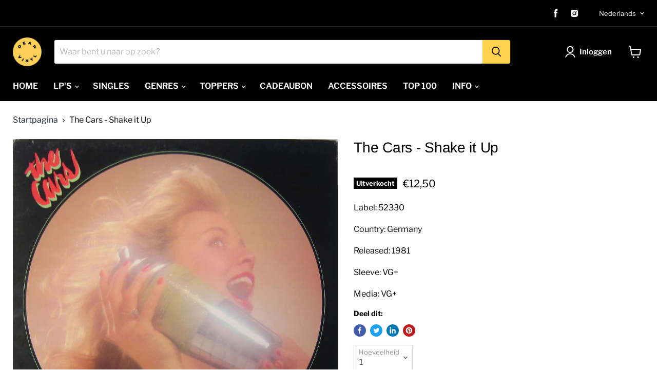

--- FILE ---
content_type: text/javascript; charset=utf-8
request_url: https://www.dearvinyl.com/products/the-cars-shake-it-up.js
body_size: 229
content:
{"id":5974902145191,"title":"The Cars - Shake it Up","handle":"the-cars-shake-it-up","description":"\u003cp data-mce-fragment=\"1\"\u003eLabel: 52330\u003cbr data-mce-fragment=\"1\"\u003e\u003c\/p\u003e\n\u003cp data-mce-fragment=\"1\"\u003eCountry: Germany\u003c\/p\u003e\n\u003cp data-mce-fragment=\"1\"\u003eReleased: 1981\u003c\/p\u003e\n\u003cp data-mce-fragment=\"1\"\u003eSleeve: VG+\u003c\/p\u003e\n\u003cp data-mce-fragment=\"1\"\u003eMedia: VG+\u003c\/p\u003e","published_at":"2020-10-24T11:06:44+02:00","created_at":"2020-10-24T11:06:43+02:00","vendor":"Dear Vinyl","type":"LP's C","tags":["80s","Pop","Rock","Staat_Tweedehands","tweedehands"],"price":1250,"price_min":1250,"price_max":1250,"available":false,"price_varies":false,"compare_at_price":null,"compare_at_price_min":0,"compare_at_price_max":0,"compare_at_price_varies":false,"variants":[{"id":37114680115367,"title":"Default Title","option1":"Default Title","option2":null,"option3":null,"sku":"1","requires_shipping":true,"taxable":true,"featured_image":null,"available":false,"name":"The Cars - Shake it Up","public_title":null,"options":["Default Title"],"price":1250,"weight":0,"compare_at_price":null,"inventory_management":"shopify","barcode":"","requires_selling_plan":false,"selling_plan_allocations":[]}],"images":["\/\/cdn.shopify.com\/s\/files\/1\/0120\/7877\/6416\/products\/thecars-shakeitup.jpg?v=1603530405"],"featured_image":"\/\/cdn.shopify.com\/s\/files\/1\/0120\/7877\/6416\/products\/thecars-shakeitup.jpg?v=1603530405","options":[{"name":"Title","position":1,"values":["Default Title"]}],"url":"\/products\/the-cars-shake-it-up","media":[{"alt":null,"id":13373920608423,"position":1,"preview_image":{"aspect_ratio":1.003,"height":576,"width":578,"src":"https:\/\/cdn.shopify.com\/s\/files\/1\/0120\/7877\/6416\/products\/thecars-shakeitup.jpg?v=1603530405"},"aspect_ratio":1.003,"height":576,"media_type":"image","src":"https:\/\/cdn.shopify.com\/s\/files\/1\/0120\/7877\/6416\/products\/thecars-shakeitup.jpg?v=1603530405","width":578}],"requires_selling_plan":false,"selling_plan_groups":[]}